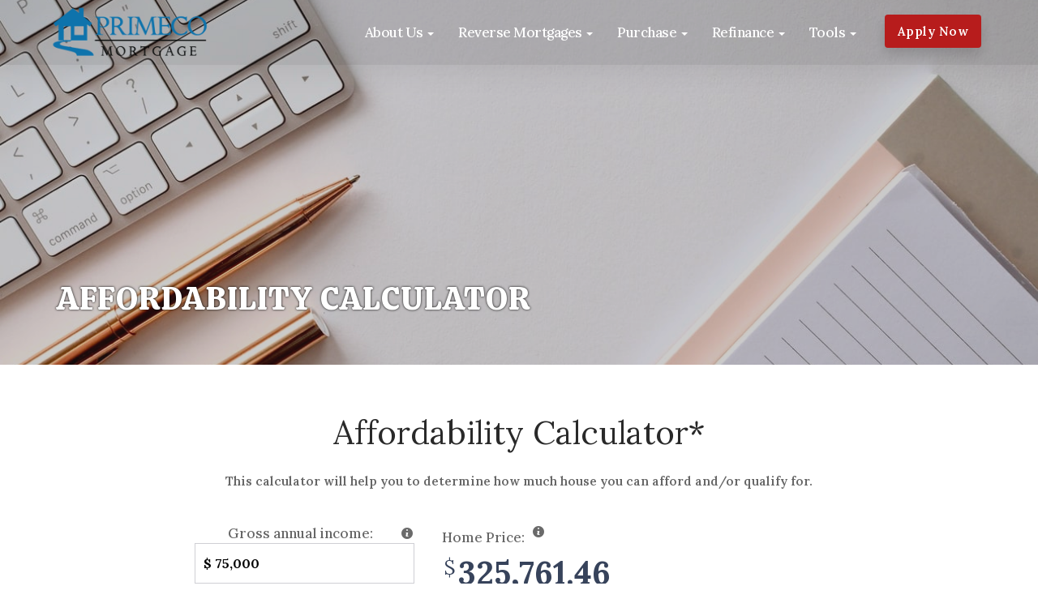

--- FILE ---
content_type: text/html; charset=UTF-8
request_url: https://www.primecomortgage.com/how-much-can-i-afford-calculator
body_size: 4383
content:
<!DOCTYPE html>
<!--[if IE 8 ]>
<html class="ie ie8" lang="en"> <![endif]-->
<!--[if IE 9 ]>
<html class="ie ie9" lang="en"> <![endif]-->
<html lang="en">

<head>
    <meta charset="utf-8">
    <title>Primeco Mortgage Corporation</title>
    
<!-- Global Head Addons css/js/etc -->
<meta name="viewport" content="width=device-width, initial-scale=1">

<!-- Imported Fonts -->
<link href="https://fonts.googleapis.com/css?family=Poppins" rel="stylesheet" type="text/css" media="all" />
<link href="https://d1499a5rr6zl6l.cloudfront.net/all/client-sites/components/bootstrap/bootstrap.min.css" rel="stylesheet" type="text/css" media="all" />
<link href="https://d1499a5rr6zl6l.cloudfront.net/all/client-sites/styles/amplify/css/themify-icons.min.css" rel="stylesheet" type="text/css" media="all" />
<link href="https://d1499a5rr6zl6l.cloudfront.net/all/client-sites/styles/amplify/css/theme.min.css" rel="stylesheet" type="text/css" media="all" />
<link href="https://d1499a5rr6zl6l.cloudfront.net/all/client-sites/styles/amplify/css/global.min.css" rel="stylesheet" type="text/css" media="all" />
<link href="https://d1499a5rr6zl6l.cloudfront.net/all/client-sites/styles/amplify/css/widgets.css" rel="stylesheet" type="text/css" media="all" />
<link href="https://d1499a5rr6zl6l.cloudfront.net/all/client-sites/styles/amplify/css/responsive.min.css" rel="stylesheet" type="text/css" media="all" />
<link href="https://d1499a5rr6zl6l.cloudfront.net/all/client-sites/styles/amplify/css/custom.css" rel="stylesheet" type="text/css" media="all" />
<link href="https://d1499a5rr6zl6l.cloudfront.net/all/client-sites/styles/amplify/css/reddark/style.min.css" rel="stylesheet" type="text/css" media="all" />
<link href="https://d1499a5rr6zl6l.cloudfront.net/all/client-sites/components/icheck/square/red.css" rel="stylesheet" type="text/css" media="all" />
<link href="https://d1499a5rr6zl6l.cloudfront.net/all/client-sites/theming/fontset/fonts_set_5.css" rel="stylesheet" type="text/css" media="all" />
<link href="https://d1499a5rr6zl6l.cloudfront.net/all/client-sites/theming/fontsetheader/fonts_set_2.css" rel="stylesheet" type="text/css" media="all" />
<script type="text/javascript">
var colorSite = 'red';
var SlClientsCore = SlClientsCore || {};
SlClientsCore.styleConfig = {"styleCDN":"amplify","color":"reddark","baseColor":"red","fontset":"5","fontsetheader":"2","buttonsStyle":"","buttonsColor":"","header":{"jstempate":"rocket","navbarWidget":"navbarWidget","navbarWidgetOpts":{"jstempate":"rocket","navbarStyle":"navbar-rocket","navbarClasses":"nav-clearly-modern","navbarColorMode":"transparent-black","show_caret":true,"mode":"fixed","fluid":false,"showButton":true,"button":{"buttonTitle":"Apply Now","buttonStyleKey":"s5","buttonColorKey":null,"buttonLink":"applyLink","buttonAction":"system","buttonTarget":"_blank","className":"sl-button-s5-void"}}}};
</script>
<link href="https://d1499a5rr6zl6l.cloudfront.net/all/client-sites/components/fancybox/jquery.fancybox.css" rel="stylesheet" type="text/css" media="all" />
<link href="https://d1499a5rr6zl6l.cloudfront.net/all/client-sites/components/sections/sections.css" rel="stylesheet" type="text/css" media="all" />
<link href="https://d1499a5rr6zl6l.cloudfront.net/all/client-sites/components/daneden/animate.min.css" rel="stylesheet" type="text/css" media="all" />
<link href="https://d1499a5rr6zl6l.cloudfront.net/all/client-sites/components/font-awesome/css/font-awesome.min.css" rel="stylesheet" type="text/css" media="all" />
<link href="https://d1499a5rr6zl6l.cloudfront.net/all/client-sites/components/nouislider/nouislider.min.css" rel="stylesheet" type="text/css" media="all" />
<link href="https://d1499a5rr6zl6l.cloudfront.net/all/client-sites/components/core/dist/core.css" rel="stylesheet" type="text/css" media="all" />
<link href="https://d1499a5rr6zl6l.cloudfront.net/all/client-sites/components/core/dist/buttons_site.css" rel="stylesheet" type="text/css" media="all" />
<link href="https://d1499a5rr6zl6l.cloudfront.net/all/client-sites/components/validation/css/validation.css" rel="stylesheet" type="text/css" media="all" />

<script>
    var colorSite="red";</script>

    <!-- Google Code -->
        <!-- Google tag (gtag.js) -->
<script async src="https://www.googletagmanager.com/gtag/js?id=G-MZDFL7R14E"></script>
<script>
    window.dataLayer = window.dataLayer || [];
    function gtag(){dataLayer.push(arguments);}
    gtag('js', new Date());

    gtag('config', 'G-MZDFL7R14E');
</script>
<!-- End Google Code -->



<![if lt IE 9]>
<!--<script src="https://oss.maxcdn.com/libs/html5shiv/3.7.0/html5shiv.js"></script>-->
<!--<script src="https://oss.maxcdn.com/libs/respond.js/1.3.0/respond.min.js"></script>-->
<![endif]-->

<script type="text/javascript">
var SlClientsCore = SlClientsCore || {};
SlClientsCore.clientInfo = {"accountNumber":"59561162","cloudDomainName":"www.secureloandocs.com","firstName":"Dan","lastName":"Fazio","companyName":"Primeco Mortgage Corporation","domainName":"primecomortgage.com","webRoot":"https:\/\/www.primecomortgage.com","site_menu":[{"id":124847,"title":"About Us","url":"about-us","children":[{"id":152716,"title":"Reverse Mortgages","url":"reverse-mortgages","children":[],"data":{"internal":58841,"pid":124847,"reiting":1,"account_number":59561162}},{"id":152718,"title":"About Us","url":"about-us","children":[],"data":{"internal":58815,"pid":124847,"reiting":2,"account_number":59561162}},{"id":152719,"title":"FHA","url":"fha","children":[],"data":{"internal":58825,"pid":124847,"reiting":3,"account_number":59561162}},{"id":152720,"title":"Contact Us","url":"contact-us","children":[],"data":{"internal":58823,"pid":124847,"reiting":4,"account_number":59561162}}],"data":{"internal":58815,"pid":null,"reiting":1,"account_number":59561162}},{"id":124807,"title":"Reverse Mortgages","url":"reverse-mortgages","children":[{"id":152721,"title":"Apply Short Form","url":"___applyShortForm___","children":[],"data":{"internal":"___applyShortForm___","pid":124807,"reiting":1,"account_number":59561162}}],"data":{"internal":58841,"pid":null,"reiting":2,"account_number":59561162}},{"id":124695,"title":"Purchase","url":"purchase","children":[{"id":125300,"title":"What Will My Monthly Payment Be Calculator","url":"what-will-my-monthly-payment-be-calculator","children":[],"data":{"internal":58818,"pid":124695,"reiting":1,"account_number":59561162}},{"id":124696,"title":"Purchase","url":"purchase","children":[],"data":{"internal":58838,"pid":124695,"reiting":2,"account_number":59561162}},{"id":124701,"title":"Apply Now","url":"___applyLink___","children":[],"data":{"internal":"___applyLink___","pid":124695,"reiting":3,"account_number":59561162}},{"id":124702,"title":"FHA Loans","url":"fha","children":[],"data":{"internal":58825,"pid":124695,"reiting":4,"account_number":59561162}},{"id":124703,"title":"VA Loans","url":"va-loans","children":[],"data":{"internal":58844,"pid":124695,"reiting":5,"account_number":59561162}},{"id":124697,"title":"Paperwork Needed","url":"paperwork","children":[],"data":{"internal":58836,"pid":124695,"reiting":6,"account_number":59561162}},{"id":124806,"title":"The Loan Process","url":"the-loan-process","children":[],"data":{"internal":58835,"pid":124695,"reiting":7,"account_number":59561162}}],"data":{"internal":58838,"pid":null,"reiting":3,"account_number":59561162}},{"id":124704,"title":"Refinance","url":"refinance","children":[{"id":124705,"title":"Refinancing","url":"refinance","children":[],"data":{"internal":58840,"pid":124704,"reiting":1,"account_number":59561162}},{"id":152717,"title":"Reverse Mortgages","url":"reverse-mortgages","children":[],"data":{"internal":58841,"pid":124704,"reiting":2,"account_number":59561162}},{"id":124711,"title":"FHA VA Streamline Refinance","url":"fha-va-streamline","children":[],"data":{"internal":58826,"pid":124704,"reiting":3,"account_number":59561162}},{"id":124706,"title":"Cash Out Refinance","url":"cash-out-refinance","children":[],"data":{"internal":58821,"pid":124704,"reiting":4,"account_number":59561162}},{"id":124809,"title":"Secure File Upload","url":"___secureFileUploadLink___","children":[],"data":{"internal":"___secureFileUploadLink___","pid":124704,"reiting":5,"account_number":59561162}},{"id":124808,"title":"Paperwork","url":"paperwork","children":[],"data":{"internal":58836,"pid":124704,"reiting":6,"account_number":59561162}},{"id":124933,"title":"The Loan Process","url":"the-loan-process","children":[],"data":{"internal":58835,"pid":124704,"reiting":7,"account_number":59561162}}],"data":{"internal":58840,"pid":null,"reiting":4,"account_number":59561162}},{"id":124712,"title":"Tools","url":"#","children":[{"id":124810,"title":"Secure File Upload","url":"___secureFileUploadLink___","children":[],"data":{"internal":"___secureFileUploadLink___","pid":124712,"reiting":1,"account_number":59561162}},{"id":125299,"title":"What Will My Monthly Payment Be Calculator","url":"what-will-my-monthly-payment-be-calculator","children":[],"data":{"internal":58818,"pid":124712,"reiting":2,"account_number":59561162}},{"id":124720,"title":"The Loan Process","url":"the-loan-process","children":[],"data":{"internal":58835,"pid":124712,"reiting":3,"account_number":59561162}},{"id":124713,"title":"Get Informative Free Reports","url":"free-reports","children":[],"data":{"internal":58829,"pid":124712,"reiting":4,"account_number":59561162}},{"id":124719,"title":"Paperwork Needed","url":"paperwork","children":[],"data":{"internal":58836,"pid":124712,"reiting":5,"account_number":59561162}},{"id":124716,"title":"Renting Versus Buying Calculator","url":"renting-versus-buying-calculator","children":[],"data":{"internal":58820,"pid":124712,"reiting":6,"account_number":59561162}},{"id":124721,"title":"Glossary of Mortgage Terms","url":"glossary","children":[],"data":{"internal":58830,"pid":124712,"reiting":7,"account_number":59561162}}],"data":{"internal":"","pid":null,"reiting":5,"account_number":59561162}}],"applyLink":"https:\/\/59561162.secureloandocs.com\/en\/apply","fileUploadLink":"https:\/\/www.secureloandocs.com\/uploads\/login\/59561162","crmCalendarLink":"\/contactUs.php","secureFileUploadLink":"https:\/\/www.secureloandocs.com\/uploads\/login\/59561162","phone":"(754) 368-2700","fax":"","email":"info@primecomortgage.com","appEmail":"dan@primecomortgage.com","emailAlt":"LETTYFAZIO@MSN.COM","address":"12406 Dahlia Court","state":"FL","city":"Naples","zip":"34120","color":"reddark","baseColor":"red","lsLink":"https:\/\/www.secureloandocs.com\/lsx\/login.php?borrower=1&id=59561162","rsLink":"https:\/\/www.secureloandocs.com\/lsx\/login.php?id=59561162","applyShortForm":"https:\/\/www.secureloandocs.com\/shortApp.php?id=59561162","siteLogo":"https:\/\/secureloan-public.s3.us-west-2.amazonaws.com\/59561162\/logo\/3888_logo.png","siteLogoSecondary":"https:\/\/secureloan-public.s3.us-west-2.amazonaws.com\/59561162\/logo\/21987_logo.jpeg","lpLogo":"https:\/\/secureloan-public.s3.us-west-2.amazonaws.com\/59561162\/logo\/3888_logo.png","googleCode":"G-MZDFL7R14E","sequenceSliderEnabled":"1","rssFeedUrl":"https:\/\/www.cnbc.com\/id\/15837362\/device\/rss\/rss.html","rssfeed_to_display":"1","blogFeedUrl":"","blogFeed_to_display":"3","site_assets":[{"type":"FreeReport","id":"2448","title":"10 Secrets To Raising Your Credit Score"},{"type":"FreeReport","id":"2449","title":"How To Get The Best Price On Your Real Estate Purchase"},{"type":"FreeReport","id":"2450","title":"Tips To Reduce Debt"}],"loan_officers":[],"cloudFrontUrl":"https:\/\/d1499a5rr6zl6l.cloudfront.net","googleMapsApiKey":"AIzaSyABzOa3Qvde07OJ5IQnty515UWM3wUXlKw","googleMapsAddress":"12406+Dahlia+Court%2CNaples%2CFL%2C34120","googleReCaptchaKey":"6LdX4tQaAAAAAA06ciZdrkcIjZbHer0CS29n7Igb","googleReCaptchaEnabled":"1","googleReCaptchaPersistentMode":"0","socialMedia":[{"url":"https:\/\/www.zillow.com\/lender-profile\/DanFazio\/","title":"ZILLOW REVIEW","iconUrl":"\/images\/social\/zillow.png"}],"websiteOfficerSelectEnabled":"","websiteTranslateConfig":{"enabled":false,"languages":[]},"websiteCalculatorLeadCaptureEnabled":"","convCode":null,"officer_site_mode":null};
SlClientsCore.userId = null;
</script>
<script src="https://d1499a5rr6zl6l.cloudfront.net/all/client-sites/components/jquery/jquery-universal.1.12.min.js" type="text/javascript"></script>
<script src="https://www.google.com/recaptcha/api.js?render=6LdX4tQaAAAAAA06ciZdrkcIjZbHer0CS29n7Igb"></script>
 
<!-- End Global Head Addons --></head>

<body class="calc has-nav-transparent new-sections-inside ">
<script type="application/json" data-render-on-init="" data-render-widget="headerWidget">
    {"jstempate":"rocket","navbarWidget":"navbarWidget","navbarWidgetOpts":{"jstempate":"rocket","navbarStyle":"navbar-rocket","navbarClasses":"nav-clearly-modern","navbarColorMode":"transparent-black","show_caret":true,"mode":"fixed","fluid":false,"showButton":true,"button":{"buttonTitle":"Apply Now","buttonStyleKey":"s5","buttonColorKey":null,"buttonLink":"applyLink","buttonAction":"system","buttonTarget":"_blank","className":"sl-button-s5-void"}}}</script>
<div class="main-container">
    <section class="widget widgetSectionInnerPageSlider">
        <div class="sls-new-widget-section sectionWhiteText">
            <div class="sls-overlay" style="min-height:inherit!important;background-color: rgba(51, 47, 47, 0.25);">
                <div class="sls-overlay-mid-div container">
                    <div class="sls-inner-widget" style="padding: 50px 0; width: 100%; margin-right: auto; margin-left: auto;">
                         <h2>Affordability Calculator</h2>
                    </div>
                </div>
            </div>
            <div class="sls-background-holder" style="background-color:#555555;background-image: url('https://d1499a5rr6zl6l.cloudfront.net/all/images/large/blog-worktable.jpg');"></div>
        </div>
    </section>

    <div class="container no-parent-section">
        <div class="row">
            <div data-section-area-cid="" class="main-content-area col-md-12 mb-xs-24">
                 <section class="widget widgetSectionInnerPageContent innerPageContent">
                    <div class="sls-new-widget-section" data-min-height="300" style="min-height:300px!important;">
                        <div class="sls-overlay" style="min-height:inherit!important;">
                            <div class="sls-overlay-mid-div container">
                                <div class="sls-inner-widget">
									<div>
										<!-- Calculator -->
										<script type="text/javascript" data-render-widget="mortgageCalculatorWidget" data-jstempate="affordability"></script>										<!-- End Calculator -->
										<p>&nbsp;</p>
									</div>
                                </div>
                            </div>
                        </div>
                        <div class="sls-background-holder"></div>
                    </div>
                </section>
            </div>

        </div><!-- End row -->
    </div><!-- End container -->


    <footer class="footer-1 bg-dark">
        <div class="container">
    <div id="footerInner" class="widget footer _footer">
        <div class="row">
            <div class="col-md-12 text-center">
                <img src="/images/Equal-Housing-Opportunity.png" alt="Equal Housing Opportunity logo">
                <strong>
                    Equal Housing Opportunity
                    &nbsp;&nbsp;
                    Primeco Mortgage Corporation ™ 2026                    &nbsp;&nbsp;&nbsp;
                    <a href="privacy.php">Privacy&nbsp;Policy</a>&nbsp;&nbsp;|&nbsp;&nbsp;<a href="contactUs.php">Contact&nbsp;Us</a>
                </strong>
            </div>
        </div>
        <div class="row">
            <div class="col-md-12 text-center">
                <p>12406 Dahlia Court&nbsp;Naples, FL                    &nbsp;34120</p>
            </div>
        </div>
    </div>
    <div class="row">
        <div class="col-md-12 text-center">
            <p class="mb0"><div id="widgetLicensing" class="widget widgetLicensing _widgetLicensing"><p><strong>NMLS:</strong> 296818&nbsp;<strong>NMLS :&nbsp;</strong>1381258 <strong>FL :</strong> 5579</p>
</div></p>
        </div>
    </div>
    <div class="row">
        <div class="col-md-12 text-center">
            <p class="mb0"><a href="https://www.ezloandocs.com" target="_blank" title="Mortgage Website Marketing">Mortgage Website Marketing</a>
    <br>
    <span class="grecaptcha_policies_block">
        This site is protected by reCAPTCHA and the Google
        <a class="grecaptcha_policies_link" href="https://policies.google.com/privacy" target="_blank"
           title="Google Privacy Policy">Privacy Policy</a>
        and
        <a class="grecaptcha_policies_link" href="https://policies.google.com/terms" target="_blank"
           title="Google Terms of Service">Terms of Service</a>
        apply.
    </span>

</p>
        </div>
    </div>
</div>
<!--end of container-->
<a class="btn btn-sm fade-half back-to-top inner-link" href="#top">Top</a>
    </footer>
</div>
<script src="https://d1499a5rr6zl6l.cloudfront.net/all/client-sites/components/fancybox/jquery.fancybox.js" type="text/javascript"></script>
<script src="https://d1499a5rr6zl6l.cloudfront.net/all/client-sites/components/core/dist/sl-clients-core.js" type="text/javascript"></script>
<script src="https://d1499a5rr6zl6l.cloudfront.net/all/client-sites/components/nouislider/nouislider.min.js" type="text/javascript"></script>
<script src="https://d1499a5rr6zl6l.cloudfront.net/all/client-sites/components/autonumeric/2.0.10/autoNumeric.min.js" type="text/javascript"></script>
<script src="https://d1499a5rr6zl6l.cloudfront.net/all/client-sites/components/highcharts/code/highcharts.js" type="text/javascript"></script>
<script src="https://d1499a5rr6zl6l.cloudfront.net/all/client-sites/components/bootstrap/bootstrap.min.js" type="text/javascript"></script>
<script src="https://d1499a5rr6zl6l.cloudfront.net/all/client-sites/components/icheck/icheck.min.js" type="text/javascript"></script>
<script src="https://d1499a5rr6zl6l.cloudfront.net/all/client-sites/components/reSize/jQuery.resizeEnd.min.js" type="text/javascript"></script>
<script src="https://d1499a5rr6zl6l.cloudfront.net/all/client-sites/components/parallax/parallax.min.js" type="text/javascript"></script>
<script src="https://d1499a5rr6zl6l.cloudfront.net/all/client-sites/styles/amplify/js/scripts.min.js" type="text/javascript"></script>
<script src="https://d1499a5rr6zl6l.cloudfront.net/all/client-sites/styles/amplify/js/ini.js" type="text/javascript"></script>

    <script src="https://d1499a5rr6zl6l.cloudfront.net/all/client-sites/components/validation/js/jquery.validate.pack.js" type="text/javascript"></script>
<script src="https://d1499a5rr6zl6l.cloudfront.net/all/client-sites/components/validation/js/jquery.maskedinput-1.2.2.min.js" type="text/javascript"></script>
<script src="https://d1499a5rr6zl6l.cloudfront.net/all/client-sites/components/validation/js/validation.js" type="text/javascript"></script>
     
<!-- Global footer Addons  -->
    








 
<!-- End Footer Addons --></body>
</html>

--- FILE ---
content_type: text/html; charset=utf-8
request_url: https://www.google.com/recaptcha/api2/anchor?ar=1&k=6LdX4tQaAAAAAA06ciZdrkcIjZbHer0CS29n7Igb&co=aHR0cHM6Ly93d3cucHJpbWVjb21vcnRnYWdlLmNvbTo0NDM.&hl=en&v=N67nZn4AqZkNcbeMu4prBgzg&size=invisible&anchor-ms=20000&execute-ms=30000&cb=14b1ctf2nli1
body_size: 48964
content:
<!DOCTYPE HTML><html dir="ltr" lang="en"><head><meta http-equiv="Content-Type" content="text/html; charset=UTF-8">
<meta http-equiv="X-UA-Compatible" content="IE=edge">
<title>reCAPTCHA</title>
<style type="text/css">
/* cyrillic-ext */
@font-face {
  font-family: 'Roboto';
  font-style: normal;
  font-weight: 400;
  font-stretch: 100%;
  src: url(//fonts.gstatic.com/s/roboto/v48/KFO7CnqEu92Fr1ME7kSn66aGLdTylUAMa3GUBHMdazTgWw.woff2) format('woff2');
  unicode-range: U+0460-052F, U+1C80-1C8A, U+20B4, U+2DE0-2DFF, U+A640-A69F, U+FE2E-FE2F;
}
/* cyrillic */
@font-face {
  font-family: 'Roboto';
  font-style: normal;
  font-weight: 400;
  font-stretch: 100%;
  src: url(//fonts.gstatic.com/s/roboto/v48/KFO7CnqEu92Fr1ME7kSn66aGLdTylUAMa3iUBHMdazTgWw.woff2) format('woff2');
  unicode-range: U+0301, U+0400-045F, U+0490-0491, U+04B0-04B1, U+2116;
}
/* greek-ext */
@font-face {
  font-family: 'Roboto';
  font-style: normal;
  font-weight: 400;
  font-stretch: 100%;
  src: url(//fonts.gstatic.com/s/roboto/v48/KFO7CnqEu92Fr1ME7kSn66aGLdTylUAMa3CUBHMdazTgWw.woff2) format('woff2');
  unicode-range: U+1F00-1FFF;
}
/* greek */
@font-face {
  font-family: 'Roboto';
  font-style: normal;
  font-weight: 400;
  font-stretch: 100%;
  src: url(//fonts.gstatic.com/s/roboto/v48/KFO7CnqEu92Fr1ME7kSn66aGLdTylUAMa3-UBHMdazTgWw.woff2) format('woff2');
  unicode-range: U+0370-0377, U+037A-037F, U+0384-038A, U+038C, U+038E-03A1, U+03A3-03FF;
}
/* math */
@font-face {
  font-family: 'Roboto';
  font-style: normal;
  font-weight: 400;
  font-stretch: 100%;
  src: url(//fonts.gstatic.com/s/roboto/v48/KFO7CnqEu92Fr1ME7kSn66aGLdTylUAMawCUBHMdazTgWw.woff2) format('woff2');
  unicode-range: U+0302-0303, U+0305, U+0307-0308, U+0310, U+0312, U+0315, U+031A, U+0326-0327, U+032C, U+032F-0330, U+0332-0333, U+0338, U+033A, U+0346, U+034D, U+0391-03A1, U+03A3-03A9, U+03B1-03C9, U+03D1, U+03D5-03D6, U+03F0-03F1, U+03F4-03F5, U+2016-2017, U+2034-2038, U+203C, U+2040, U+2043, U+2047, U+2050, U+2057, U+205F, U+2070-2071, U+2074-208E, U+2090-209C, U+20D0-20DC, U+20E1, U+20E5-20EF, U+2100-2112, U+2114-2115, U+2117-2121, U+2123-214F, U+2190, U+2192, U+2194-21AE, U+21B0-21E5, U+21F1-21F2, U+21F4-2211, U+2213-2214, U+2216-22FF, U+2308-230B, U+2310, U+2319, U+231C-2321, U+2336-237A, U+237C, U+2395, U+239B-23B7, U+23D0, U+23DC-23E1, U+2474-2475, U+25AF, U+25B3, U+25B7, U+25BD, U+25C1, U+25CA, U+25CC, U+25FB, U+266D-266F, U+27C0-27FF, U+2900-2AFF, U+2B0E-2B11, U+2B30-2B4C, U+2BFE, U+3030, U+FF5B, U+FF5D, U+1D400-1D7FF, U+1EE00-1EEFF;
}
/* symbols */
@font-face {
  font-family: 'Roboto';
  font-style: normal;
  font-weight: 400;
  font-stretch: 100%;
  src: url(//fonts.gstatic.com/s/roboto/v48/KFO7CnqEu92Fr1ME7kSn66aGLdTylUAMaxKUBHMdazTgWw.woff2) format('woff2');
  unicode-range: U+0001-000C, U+000E-001F, U+007F-009F, U+20DD-20E0, U+20E2-20E4, U+2150-218F, U+2190, U+2192, U+2194-2199, U+21AF, U+21E6-21F0, U+21F3, U+2218-2219, U+2299, U+22C4-22C6, U+2300-243F, U+2440-244A, U+2460-24FF, U+25A0-27BF, U+2800-28FF, U+2921-2922, U+2981, U+29BF, U+29EB, U+2B00-2BFF, U+4DC0-4DFF, U+FFF9-FFFB, U+10140-1018E, U+10190-1019C, U+101A0, U+101D0-101FD, U+102E0-102FB, U+10E60-10E7E, U+1D2C0-1D2D3, U+1D2E0-1D37F, U+1F000-1F0FF, U+1F100-1F1AD, U+1F1E6-1F1FF, U+1F30D-1F30F, U+1F315, U+1F31C, U+1F31E, U+1F320-1F32C, U+1F336, U+1F378, U+1F37D, U+1F382, U+1F393-1F39F, U+1F3A7-1F3A8, U+1F3AC-1F3AF, U+1F3C2, U+1F3C4-1F3C6, U+1F3CA-1F3CE, U+1F3D4-1F3E0, U+1F3ED, U+1F3F1-1F3F3, U+1F3F5-1F3F7, U+1F408, U+1F415, U+1F41F, U+1F426, U+1F43F, U+1F441-1F442, U+1F444, U+1F446-1F449, U+1F44C-1F44E, U+1F453, U+1F46A, U+1F47D, U+1F4A3, U+1F4B0, U+1F4B3, U+1F4B9, U+1F4BB, U+1F4BF, U+1F4C8-1F4CB, U+1F4D6, U+1F4DA, U+1F4DF, U+1F4E3-1F4E6, U+1F4EA-1F4ED, U+1F4F7, U+1F4F9-1F4FB, U+1F4FD-1F4FE, U+1F503, U+1F507-1F50B, U+1F50D, U+1F512-1F513, U+1F53E-1F54A, U+1F54F-1F5FA, U+1F610, U+1F650-1F67F, U+1F687, U+1F68D, U+1F691, U+1F694, U+1F698, U+1F6AD, U+1F6B2, U+1F6B9-1F6BA, U+1F6BC, U+1F6C6-1F6CF, U+1F6D3-1F6D7, U+1F6E0-1F6EA, U+1F6F0-1F6F3, U+1F6F7-1F6FC, U+1F700-1F7FF, U+1F800-1F80B, U+1F810-1F847, U+1F850-1F859, U+1F860-1F887, U+1F890-1F8AD, U+1F8B0-1F8BB, U+1F8C0-1F8C1, U+1F900-1F90B, U+1F93B, U+1F946, U+1F984, U+1F996, U+1F9E9, U+1FA00-1FA6F, U+1FA70-1FA7C, U+1FA80-1FA89, U+1FA8F-1FAC6, U+1FACE-1FADC, U+1FADF-1FAE9, U+1FAF0-1FAF8, U+1FB00-1FBFF;
}
/* vietnamese */
@font-face {
  font-family: 'Roboto';
  font-style: normal;
  font-weight: 400;
  font-stretch: 100%;
  src: url(//fonts.gstatic.com/s/roboto/v48/KFO7CnqEu92Fr1ME7kSn66aGLdTylUAMa3OUBHMdazTgWw.woff2) format('woff2');
  unicode-range: U+0102-0103, U+0110-0111, U+0128-0129, U+0168-0169, U+01A0-01A1, U+01AF-01B0, U+0300-0301, U+0303-0304, U+0308-0309, U+0323, U+0329, U+1EA0-1EF9, U+20AB;
}
/* latin-ext */
@font-face {
  font-family: 'Roboto';
  font-style: normal;
  font-weight: 400;
  font-stretch: 100%;
  src: url(//fonts.gstatic.com/s/roboto/v48/KFO7CnqEu92Fr1ME7kSn66aGLdTylUAMa3KUBHMdazTgWw.woff2) format('woff2');
  unicode-range: U+0100-02BA, U+02BD-02C5, U+02C7-02CC, U+02CE-02D7, U+02DD-02FF, U+0304, U+0308, U+0329, U+1D00-1DBF, U+1E00-1E9F, U+1EF2-1EFF, U+2020, U+20A0-20AB, U+20AD-20C0, U+2113, U+2C60-2C7F, U+A720-A7FF;
}
/* latin */
@font-face {
  font-family: 'Roboto';
  font-style: normal;
  font-weight: 400;
  font-stretch: 100%;
  src: url(//fonts.gstatic.com/s/roboto/v48/KFO7CnqEu92Fr1ME7kSn66aGLdTylUAMa3yUBHMdazQ.woff2) format('woff2');
  unicode-range: U+0000-00FF, U+0131, U+0152-0153, U+02BB-02BC, U+02C6, U+02DA, U+02DC, U+0304, U+0308, U+0329, U+2000-206F, U+20AC, U+2122, U+2191, U+2193, U+2212, U+2215, U+FEFF, U+FFFD;
}
/* cyrillic-ext */
@font-face {
  font-family: 'Roboto';
  font-style: normal;
  font-weight: 500;
  font-stretch: 100%;
  src: url(//fonts.gstatic.com/s/roboto/v48/KFO7CnqEu92Fr1ME7kSn66aGLdTylUAMa3GUBHMdazTgWw.woff2) format('woff2');
  unicode-range: U+0460-052F, U+1C80-1C8A, U+20B4, U+2DE0-2DFF, U+A640-A69F, U+FE2E-FE2F;
}
/* cyrillic */
@font-face {
  font-family: 'Roboto';
  font-style: normal;
  font-weight: 500;
  font-stretch: 100%;
  src: url(//fonts.gstatic.com/s/roboto/v48/KFO7CnqEu92Fr1ME7kSn66aGLdTylUAMa3iUBHMdazTgWw.woff2) format('woff2');
  unicode-range: U+0301, U+0400-045F, U+0490-0491, U+04B0-04B1, U+2116;
}
/* greek-ext */
@font-face {
  font-family: 'Roboto';
  font-style: normal;
  font-weight: 500;
  font-stretch: 100%;
  src: url(//fonts.gstatic.com/s/roboto/v48/KFO7CnqEu92Fr1ME7kSn66aGLdTylUAMa3CUBHMdazTgWw.woff2) format('woff2');
  unicode-range: U+1F00-1FFF;
}
/* greek */
@font-face {
  font-family: 'Roboto';
  font-style: normal;
  font-weight: 500;
  font-stretch: 100%;
  src: url(//fonts.gstatic.com/s/roboto/v48/KFO7CnqEu92Fr1ME7kSn66aGLdTylUAMa3-UBHMdazTgWw.woff2) format('woff2');
  unicode-range: U+0370-0377, U+037A-037F, U+0384-038A, U+038C, U+038E-03A1, U+03A3-03FF;
}
/* math */
@font-face {
  font-family: 'Roboto';
  font-style: normal;
  font-weight: 500;
  font-stretch: 100%;
  src: url(//fonts.gstatic.com/s/roboto/v48/KFO7CnqEu92Fr1ME7kSn66aGLdTylUAMawCUBHMdazTgWw.woff2) format('woff2');
  unicode-range: U+0302-0303, U+0305, U+0307-0308, U+0310, U+0312, U+0315, U+031A, U+0326-0327, U+032C, U+032F-0330, U+0332-0333, U+0338, U+033A, U+0346, U+034D, U+0391-03A1, U+03A3-03A9, U+03B1-03C9, U+03D1, U+03D5-03D6, U+03F0-03F1, U+03F4-03F5, U+2016-2017, U+2034-2038, U+203C, U+2040, U+2043, U+2047, U+2050, U+2057, U+205F, U+2070-2071, U+2074-208E, U+2090-209C, U+20D0-20DC, U+20E1, U+20E5-20EF, U+2100-2112, U+2114-2115, U+2117-2121, U+2123-214F, U+2190, U+2192, U+2194-21AE, U+21B0-21E5, U+21F1-21F2, U+21F4-2211, U+2213-2214, U+2216-22FF, U+2308-230B, U+2310, U+2319, U+231C-2321, U+2336-237A, U+237C, U+2395, U+239B-23B7, U+23D0, U+23DC-23E1, U+2474-2475, U+25AF, U+25B3, U+25B7, U+25BD, U+25C1, U+25CA, U+25CC, U+25FB, U+266D-266F, U+27C0-27FF, U+2900-2AFF, U+2B0E-2B11, U+2B30-2B4C, U+2BFE, U+3030, U+FF5B, U+FF5D, U+1D400-1D7FF, U+1EE00-1EEFF;
}
/* symbols */
@font-face {
  font-family: 'Roboto';
  font-style: normal;
  font-weight: 500;
  font-stretch: 100%;
  src: url(//fonts.gstatic.com/s/roboto/v48/KFO7CnqEu92Fr1ME7kSn66aGLdTylUAMaxKUBHMdazTgWw.woff2) format('woff2');
  unicode-range: U+0001-000C, U+000E-001F, U+007F-009F, U+20DD-20E0, U+20E2-20E4, U+2150-218F, U+2190, U+2192, U+2194-2199, U+21AF, U+21E6-21F0, U+21F3, U+2218-2219, U+2299, U+22C4-22C6, U+2300-243F, U+2440-244A, U+2460-24FF, U+25A0-27BF, U+2800-28FF, U+2921-2922, U+2981, U+29BF, U+29EB, U+2B00-2BFF, U+4DC0-4DFF, U+FFF9-FFFB, U+10140-1018E, U+10190-1019C, U+101A0, U+101D0-101FD, U+102E0-102FB, U+10E60-10E7E, U+1D2C0-1D2D3, U+1D2E0-1D37F, U+1F000-1F0FF, U+1F100-1F1AD, U+1F1E6-1F1FF, U+1F30D-1F30F, U+1F315, U+1F31C, U+1F31E, U+1F320-1F32C, U+1F336, U+1F378, U+1F37D, U+1F382, U+1F393-1F39F, U+1F3A7-1F3A8, U+1F3AC-1F3AF, U+1F3C2, U+1F3C4-1F3C6, U+1F3CA-1F3CE, U+1F3D4-1F3E0, U+1F3ED, U+1F3F1-1F3F3, U+1F3F5-1F3F7, U+1F408, U+1F415, U+1F41F, U+1F426, U+1F43F, U+1F441-1F442, U+1F444, U+1F446-1F449, U+1F44C-1F44E, U+1F453, U+1F46A, U+1F47D, U+1F4A3, U+1F4B0, U+1F4B3, U+1F4B9, U+1F4BB, U+1F4BF, U+1F4C8-1F4CB, U+1F4D6, U+1F4DA, U+1F4DF, U+1F4E3-1F4E6, U+1F4EA-1F4ED, U+1F4F7, U+1F4F9-1F4FB, U+1F4FD-1F4FE, U+1F503, U+1F507-1F50B, U+1F50D, U+1F512-1F513, U+1F53E-1F54A, U+1F54F-1F5FA, U+1F610, U+1F650-1F67F, U+1F687, U+1F68D, U+1F691, U+1F694, U+1F698, U+1F6AD, U+1F6B2, U+1F6B9-1F6BA, U+1F6BC, U+1F6C6-1F6CF, U+1F6D3-1F6D7, U+1F6E0-1F6EA, U+1F6F0-1F6F3, U+1F6F7-1F6FC, U+1F700-1F7FF, U+1F800-1F80B, U+1F810-1F847, U+1F850-1F859, U+1F860-1F887, U+1F890-1F8AD, U+1F8B0-1F8BB, U+1F8C0-1F8C1, U+1F900-1F90B, U+1F93B, U+1F946, U+1F984, U+1F996, U+1F9E9, U+1FA00-1FA6F, U+1FA70-1FA7C, U+1FA80-1FA89, U+1FA8F-1FAC6, U+1FACE-1FADC, U+1FADF-1FAE9, U+1FAF0-1FAF8, U+1FB00-1FBFF;
}
/* vietnamese */
@font-face {
  font-family: 'Roboto';
  font-style: normal;
  font-weight: 500;
  font-stretch: 100%;
  src: url(//fonts.gstatic.com/s/roboto/v48/KFO7CnqEu92Fr1ME7kSn66aGLdTylUAMa3OUBHMdazTgWw.woff2) format('woff2');
  unicode-range: U+0102-0103, U+0110-0111, U+0128-0129, U+0168-0169, U+01A0-01A1, U+01AF-01B0, U+0300-0301, U+0303-0304, U+0308-0309, U+0323, U+0329, U+1EA0-1EF9, U+20AB;
}
/* latin-ext */
@font-face {
  font-family: 'Roboto';
  font-style: normal;
  font-weight: 500;
  font-stretch: 100%;
  src: url(//fonts.gstatic.com/s/roboto/v48/KFO7CnqEu92Fr1ME7kSn66aGLdTylUAMa3KUBHMdazTgWw.woff2) format('woff2');
  unicode-range: U+0100-02BA, U+02BD-02C5, U+02C7-02CC, U+02CE-02D7, U+02DD-02FF, U+0304, U+0308, U+0329, U+1D00-1DBF, U+1E00-1E9F, U+1EF2-1EFF, U+2020, U+20A0-20AB, U+20AD-20C0, U+2113, U+2C60-2C7F, U+A720-A7FF;
}
/* latin */
@font-face {
  font-family: 'Roboto';
  font-style: normal;
  font-weight: 500;
  font-stretch: 100%;
  src: url(//fonts.gstatic.com/s/roboto/v48/KFO7CnqEu92Fr1ME7kSn66aGLdTylUAMa3yUBHMdazQ.woff2) format('woff2');
  unicode-range: U+0000-00FF, U+0131, U+0152-0153, U+02BB-02BC, U+02C6, U+02DA, U+02DC, U+0304, U+0308, U+0329, U+2000-206F, U+20AC, U+2122, U+2191, U+2193, U+2212, U+2215, U+FEFF, U+FFFD;
}
/* cyrillic-ext */
@font-face {
  font-family: 'Roboto';
  font-style: normal;
  font-weight: 900;
  font-stretch: 100%;
  src: url(//fonts.gstatic.com/s/roboto/v48/KFO7CnqEu92Fr1ME7kSn66aGLdTylUAMa3GUBHMdazTgWw.woff2) format('woff2');
  unicode-range: U+0460-052F, U+1C80-1C8A, U+20B4, U+2DE0-2DFF, U+A640-A69F, U+FE2E-FE2F;
}
/* cyrillic */
@font-face {
  font-family: 'Roboto';
  font-style: normal;
  font-weight: 900;
  font-stretch: 100%;
  src: url(//fonts.gstatic.com/s/roboto/v48/KFO7CnqEu92Fr1ME7kSn66aGLdTylUAMa3iUBHMdazTgWw.woff2) format('woff2');
  unicode-range: U+0301, U+0400-045F, U+0490-0491, U+04B0-04B1, U+2116;
}
/* greek-ext */
@font-face {
  font-family: 'Roboto';
  font-style: normal;
  font-weight: 900;
  font-stretch: 100%;
  src: url(//fonts.gstatic.com/s/roboto/v48/KFO7CnqEu92Fr1ME7kSn66aGLdTylUAMa3CUBHMdazTgWw.woff2) format('woff2');
  unicode-range: U+1F00-1FFF;
}
/* greek */
@font-face {
  font-family: 'Roboto';
  font-style: normal;
  font-weight: 900;
  font-stretch: 100%;
  src: url(//fonts.gstatic.com/s/roboto/v48/KFO7CnqEu92Fr1ME7kSn66aGLdTylUAMa3-UBHMdazTgWw.woff2) format('woff2');
  unicode-range: U+0370-0377, U+037A-037F, U+0384-038A, U+038C, U+038E-03A1, U+03A3-03FF;
}
/* math */
@font-face {
  font-family: 'Roboto';
  font-style: normal;
  font-weight: 900;
  font-stretch: 100%;
  src: url(//fonts.gstatic.com/s/roboto/v48/KFO7CnqEu92Fr1ME7kSn66aGLdTylUAMawCUBHMdazTgWw.woff2) format('woff2');
  unicode-range: U+0302-0303, U+0305, U+0307-0308, U+0310, U+0312, U+0315, U+031A, U+0326-0327, U+032C, U+032F-0330, U+0332-0333, U+0338, U+033A, U+0346, U+034D, U+0391-03A1, U+03A3-03A9, U+03B1-03C9, U+03D1, U+03D5-03D6, U+03F0-03F1, U+03F4-03F5, U+2016-2017, U+2034-2038, U+203C, U+2040, U+2043, U+2047, U+2050, U+2057, U+205F, U+2070-2071, U+2074-208E, U+2090-209C, U+20D0-20DC, U+20E1, U+20E5-20EF, U+2100-2112, U+2114-2115, U+2117-2121, U+2123-214F, U+2190, U+2192, U+2194-21AE, U+21B0-21E5, U+21F1-21F2, U+21F4-2211, U+2213-2214, U+2216-22FF, U+2308-230B, U+2310, U+2319, U+231C-2321, U+2336-237A, U+237C, U+2395, U+239B-23B7, U+23D0, U+23DC-23E1, U+2474-2475, U+25AF, U+25B3, U+25B7, U+25BD, U+25C1, U+25CA, U+25CC, U+25FB, U+266D-266F, U+27C0-27FF, U+2900-2AFF, U+2B0E-2B11, U+2B30-2B4C, U+2BFE, U+3030, U+FF5B, U+FF5D, U+1D400-1D7FF, U+1EE00-1EEFF;
}
/* symbols */
@font-face {
  font-family: 'Roboto';
  font-style: normal;
  font-weight: 900;
  font-stretch: 100%;
  src: url(//fonts.gstatic.com/s/roboto/v48/KFO7CnqEu92Fr1ME7kSn66aGLdTylUAMaxKUBHMdazTgWw.woff2) format('woff2');
  unicode-range: U+0001-000C, U+000E-001F, U+007F-009F, U+20DD-20E0, U+20E2-20E4, U+2150-218F, U+2190, U+2192, U+2194-2199, U+21AF, U+21E6-21F0, U+21F3, U+2218-2219, U+2299, U+22C4-22C6, U+2300-243F, U+2440-244A, U+2460-24FF, U+25A0-27BF, U+2800-28FF, U+2921-2922, U+2981, U+29BF, U+29EB, U+2B00-2BFF, U+4DC0-4DFF, U+FFF9-FFFB, U+10140-1018E, U+10190-1019C, U+101A0, U+101D0-101FD, U+102E0-102FB, U+10E60-10E7E, U+1D2C0-1D2D3, U+1D2E0-1D37F, U+1F000-1F0FF, U+1F100-1F1AD, U+1F1E6-1F1FF, U+1F30D-1F30F, U+1F315, U+1F31C, U+1F31E, U+1F320-1F32C, U+1F336, U+1F378, U+1F37D, U+1F382, U+1F393-1F39F, U+1F3A7-1F3A8, U+1F3AC-1F3AF, U+1F3C2, U+1F3C4-1F3C6, U+1F3CA-1F3CE, U+1F3D4-1F3E0, U+1F3ED, U+1F3F1-1F3F3, U+1F3F5-1F3F7, U+1F408, U+1F415, U+1F41F, U+1F426, U+1F43F, U+1F441-1F442, U+1F444, U+1F446-1F449, U+1F44C-1F44E, U+1F453, U+1F46A, U+1F47D, U+1F4A3, U+1F4B0, U+1F4B3, U+1F4B9, U+1F4BB, U+1F4BF, U+1F4C8-1F4CB, U+1F4D6, U+1F4DA, U+1F4DF, U+1F4E3-1F4E6, U+1F4EA-1F4ED, U+1F4F7, U+1F4F9-1F4FB, U+1F4FD-1F4FE, U+1F503, U+1F507-1F50B, U+1F50D, U+1F512-1F513, U+1F53E-1F54A, U+1F54F-1F5FA, U+1F610, U+1F650-1F67F, U+1F687, U+1F68D, U+1F691, U+1F694, U+1F698, U+1F6AD, U+1F6B2, U+1F6B9-1F6BA, U+1F6BC, U+1F6C6-1F6CF, U+1F6D3-1F6D7, U+1F6E0-1F6EA, U+1F6F0-1F6F3, U+1F6F7-1F6FC, U+1F700-1F7FF, U+1F800-1F80B, U+1F810-1F847, U+1F850-1F859, U+1F860-1F887, U+1F890-1F8AD, U+1F8B0-1F8BB, U+1F8C0-1F8C1, U+1F900-1F90B, U+1F93B, U+1F946, U+1F984, U+1F996, U+1F9E9, U+1FA00-1FA6F, U+1FA70-1FA7C, U+1FA80-1FA89, U+1FA8F-1FAC6, U+1FACE-1FADC, U+1FADF-1FAE9, U+1FAF0-1FAF8, U+1FB00-1FBFF;
}
/* vietnamese */
@font-face {
  font-family: 'Roboto';
  font-style: normal;
  font-weight: 900;
  font-stretch: 100%;
  src: url(//fonts.gstatic.com/s/roboto/v48/KFO7CnqEu92Fr1ME7kSn66aGLdTylUAMa3OUBHMdazTgWw.woff2) format('woff2');
  unicode-range: U+0102-0103, U+0110-0111, U+0128-0129, U+0168-0169, U+01A0-01A1, U+01AF-01B0, U+0300-0301, U+0303-0304, U+0308-0309, U+0323, U+0329, U+1EA0-1EF9, U+20AB;
}
/* latin-ext */
@font-face {
  font-family: 'Roboto';
  font-style: normal;
  font-weight: 900;
  font-stretch: 100%;
  src: url(//fonts.gstatic.com/s/roboto/v48/KFO7CnqEu92Fr1ME7kSn66aGLdTylUAMa3KUBHMdazTgWw.woff2) format('woff2');
  unicode-range: U+0100-02BA, U+02BD-02C5, U+02C7-02CC, U+02CE-02D7, U+02DD-02FF, U+0304, U+0308, U+0329, U+1D00-1DBF, U+1E00-1E9F, U+1EF2-1EFF, U+2020, U+20A0-20AB, U+20AD-20C0, U+2113, U+2C60-2C7F, U+A720-A7FF;
}
/* latin */
@font-face {
  font-family: 'Roboto';
  font-style: normal;
  font-weight: 900;
  font-stretch: 100%;
  src: url(//fonts.gstatic.com/s/roboto/v48/KFO7CnqEu92Fr1ME7kSn66aGLdTylUAMa3yUBHMdazQ.woff2) format('woff2');
  unicode-range: U+0000-00FF, U+0131, U+0152-0153, U+02BB-02BC, U+02C6, U+02DA, U+02DC, U+0304, U+0308, U+0329, U+2000-206F, U+20AC, U+2122, U+2191, U+2193, U+2212, U+2215, U+FEFF, U+FFFD;
}

</style>
<link rel="stylesheet" type="text/css" href="https://www.gstatic.com/recaptcha/releases/N67nZn4AqZkNcbeMu4prBgzg/styles__ltr.css">
<script nonce="U-Lel5brRkjrY0d1WnfdcQ" type="text/javascript">window['__recaptcha_api'] = 'https://www.google.com/recaptcha/api2/';</script>
<script type="text/javascript" src="https://www.gstatic.com/recaptcha/releases/N67nZn4AqZkNcbeMu4prBgzg/recaptcha__en.js" nonce="U-Lel5brRkjrY0d1WnfdcQ">
      
    </script></head>
<body><div id="rc-anchor-alert" class="rc-anchor-alert"></div>
<input type="hidden" id="recaptcha-token" value="[base64]">
<script type="text/javascript" nonce="U-Lel5brRkjrY0d1WnfdcQ">
      recaptcha.anchor.Main.init("[\x22ainput\x22,[\x22bgdata\x22,\x22\x22,\[base64]/[base64]/[base64]/[base64]/[base64]/UltsKytdPUU6KEU8MjA0OD9SW2wrK109RT4+NnwxOTI6KChFJjY0NTEyKT09NTUyOTYmJk0rMTxjLmxlbmd0aCYmKGMuY2hhckNvZGVBdChNKzEpJjY0NTEyKT09NTYzMjA/[base64]/[base64]/[base64]/[base64]/[base64]/[base64]/[base64]\x22,\[base64]\\u003d\\u003d\x22,\x22w4DDjMKKFMK7wrzCjMKJwqdyw55EYMKCEmrDjcOCUcO3w5LDkQnChcOcwociCsOCBCrCgsOjGnhwK8O8w7rCiTrDucOEFEsYwofDqlXCn8OIwqzDgMO1YQbDqsKHwqDCrFbCukIMw4fDm8K3wqoMw4MKwrzCqsKZwqbDvX/DoMKNwonDsVhlwrhXw4U1w4nDv8KRXsKRw5wqPMOcdcK0TB/CvcKowrQDw5/[base64]/ChcOBFHwww580UwFOQsKuwovCglRzP8O4w6jCvMKqwo/[base64]/DvcO/wqVjO8OaNcOkBcO3Q8Kzwro4w4A9NsOvw5oLwr7DimIcKMOpQsOoPMKrEhPCjcKiKRHCl8KTwp7CoX3CpG0gbMOuworClS8cbAxBwrbCq8OcwqA2w5USwo/CniA4w6rDp8OowqYwMGnDhsKfI1N9METDu8KRw6sow7N5M8KaS2jCpFwmQ8Kdw7zDj0dfBF0Ew4jChA12wrsWwpjCkUvDikVrAcKQSlbCicKrwqk/RCHDpjfClQpUwrHDnsK+acOHw6Rpw7rCisKjM2ogJMONw7bCusKZVcOLZxvDl1U1VMK6w5/[base64]/Do8ODw6PCrSPDhBswJULCpzB8KEnCnsOkw7gawq/[base64]/CjcO4Sl3DucKVw63DjixPw7jCm8Oew7wuw73CrMOhw6/Dp8KoHMKMUHIXVMOmwqwhVHLCoMOnwpjCgGDCosOiw7jCnMK/fh95TSjCiQLChMKNQC7Doz/[base64]/DlFpxeCgVwp7CgwlkTMO4ZkRnG8OpKUkCWSXCgMOHwo5QPWrDjk/[base64]/[base64]/CWPDsQXDqsOTV1zCrsOfOsKDZ8OewpYqw5QawqjCoG9eDsOswocSfMO1w7XCtsOUHcOPXgnCr8K+CjHClsO+AsObw4jDjUDCpsOLw5jDqEPCnRfClkbDqDcywq8Kw5oKecO/wqMQQw9+w7zDlgfDhcOwT8KfNV3Dp8Khw5fCuEoDwroaIcOKw6tnw5RFc8KhSsOXwrpdBlYcJMOxw7VGacKyw5LCucO6JsKtHsKKwr/CjnQ2HRcNw5lfbV/[base64]/CksOPbcO7NMOkw4rCkMK+w7XCklLDiiwBbcOjTcKhP8O5PsOXGsKOw7o7wrJfwqzDn8Okfw9CYsK/[base64]/w4nCnMOXSyQ5EsOTwqPClR8Ew70CWMOeworChMKJwqrCkUfCg1FuVWxRUcKyKMKcbMKTKsKmwqI/wqJ5w6NVL8O/[base64]/w6d4wpzCnSxRwoVNw6Y4RcK/w5xqwpLDocKjwq42XWTCuUvCpcOfaVfCrsOXQU/[base64]/w6gJw7h1wolxRQHDkm0Jw6Urc8KEwp9bL8OtPMOEKyhgw5DDq1DCkl3CmQvDjGPCkTLDn143WhvCgFPDtXJLVcKpwp8Owot8wqc+wowSw7JtfMObLT/[base64]/w6bCnVLChl9Dw5orw4jDtQ3DpBwUUsOmPy3Cl8K2MFPDmVg/L8KDwojDj8KmbsKZNHNow7NSOcKUw4vCmMKow5rCrsKuU0AuwrTChAtvBcKKw4jCuQY1NTzDvsKWw4Q2w73Dg3xIWsKrwprCjT3Dsglgwq/DhsO9w7zCsMOswqFCdcO+PHgbUsOYR1MUBz91w6PDkwlbwrVxwr1Bw6PDvyZsw4bDvSBow4dTw54nAxHCl8KvwrMww5d7FyRqw79Kw57ChMKaGQpXCHHCkm/CicKTwqDDghsPwoAww4LDtznDssK7w77CtFpiw7duw6EAL8O+wqvDqkfCrFs/[base64]/[base64]/DisOVZVvDhsOew6IVV8Knwp7Dk8KUFSoOUFbDvn0NwqpJLcKWecOpwqwAw5oFw6zCisOgI8Kfw7piwqvCqcO/wpt9wprCv3TCqcOHUA4vw7PCkW9jG8KDOMKSwrLChMO7w6rDrUzCvMKAfU08w4fCoFTCqnzCqG3DtMK5w4c0wonCmcOvw7lZeC5HL8OVdWIrwqLCqjd3RwddVcOuVcOSwrzDvQoVwq/[base64]/Dj8KmGEUsB8KTbRYiwoTCgMKFRmUPw5N6TSUkw5owAy/[base64]/Dj8KKOxnChWfCmWHCtXvCu8KgfsOZdsO7V0zDuMK/[base64]/[base64]/LMOzSD3Dk3XDtMK6wqobwoHDj8OEVQfClMKZwqvCnmNAKMOAw7opwrXCpcKca8OsRDfCpnHDvSrDrTw8IcKxJlfCssO/w5JLwpQIM8KuwqLCtmrDqsODABjDrFo/[base64]/CqFPCsg/DpHHCvG06TMKMNMOwPsKvYCllw6MSIQ7CsgjChcO1GMKzw7LDqkgVwr8LDMOmA8Ocwr5zV8OHQ8KUBC5hw4pYOwgZVsOww7nDsAnCsRtNw6jDgcK6fMOFw5bDoCfCuMKUWsKhC3lOLsKJXTp8wrpxwpogw5Bsw4YQw7FsXMOawog+wq/Dn8O8w7gAwp7Dv0ooT8KmV8OpG8KXwoDDlwgzQ8Kyb8KYSEbCkljCqV7DqlkwVl7CqCsEw7rDkFPChlkzecKpw6bDn8OEw6PCojJ5IMKICxEXw4sZw5LDswXDqcKdw6E0woLDkMOBYMKiEcO9bsOneMOIwrpXJMOfNDQNRMKVw4HCmMORwoPDvcKmw6XCjMOyM2dAf3/Dj8OoSl0WUg9nYjdbwovDssKFAgzCr8OqG1LCsV5kwp0iw7XCg8O/w59cCcOZwpEkcDzCncOzw6dRfhvDrF4sw5/DjsKsw4PCt2jDsn/DmsOBwrIsw4UibDQYw4bCkAvCpsKdwrZsw6rDpMOvSsO5w6hpwogfw6fDqU/Cn8OjDlbDtMKPw7TDr8OEesK4w4d1w69daEshOB53AGXDlHZlwr4vw6nDjsKVw7zDnMOjIcOMw68RTMKOX8Kgw6TCsHMVNTjCoWDDkwbCiMOiw6TDrsKhw4pkw6InJgLDiADDpV7CoADCrMKcw5tROsKOwqFYOMKROMOlKcOfw7/[base64]/CrgrDnBw1wpXDrx3Cr3LDmsK4K27DlMKyw7RsIsKyFD0LP07DnmcywoR7ABnDjnjDjcK1w7s5w4Adw6Y4G8KAwod/LcO6wrgKSWI5w4PDkMO9esOwZSEbwpBtRMOKwrd5Pg9Dw5nDmcO0w70/[base64]/[base64]/CvR4Kw6nDvMOJagbClwcbw6sWw6XDlsO3w7MawqfCrHUkw4Jnw4ccSlDCksO5LcOGZ8OyKcKjd8KxAVV/cyVbTm3DucOpw5HCrGZbwr1kw5bDv8OccsKPwrjCozA6wqR+Vk3DpiDDhyYEw7M8NAjDozMnw6lHw6FwGMKCZiFrw6w1OMOXNEA/[base64]/DhRplei5DwqPCv0HDn2tPwoPDvwA6wr0BwqE6JsOxw5g2DU/CusKFwrhjXBgNKcKqw6XDsD1WKT/Dq03CscOIw7hdw4bDiQ3Dj8OHdcOBwoTCpsOHw5pJw6Vow7PDmcOfwpJLwrs2woXCqsOCHcOKTMKFd38YAcOcw5nCv8OwNcKzw5bCiFTDuMKWSgvDrMO5Bx8kwrt/WcOSRcOUfcOTO8KQw7jDhiFFwrNKw6UKwqAjw67CrcK3wr/Dn2zDrX3DoEZeaMOHacO7wrBgw5jDtDLDkcOPa8Onw4cqVDEyw6o0wrEkbsK3w5o2PiQ7w7rCm0szSMOMd1bChhp9wrc7ciLDisOSUcOTw7zCnXIyw6/CgMK6TCbDhn9rw7kjPMKfYsOaXlQxCMKswoDDpsO1JRh1TU0mwqPCkHbDqmzDnsK1SSkpKcK0M8OOwohtdcOiwrbCgArDllfChhXChkxFwoBpawBTw4fCrMK/[base64]/CkH/[base64]/[base64]/CrsK1acOrwoQHw5F5w7Bow5LCt8K5wr58w73CiMKaw497w7/[base64]/[base64]/CmcOAGMOXLGFswqjDvsOsX8KjwpIra8K1G0LCjsOcw6XCt2/ClyZ7w5rDlMKMwq40PFVSDsONfg/CnUfCuGoRwovDr8O2w5fDs1vDlQV3HTEZa8K0wrMtPsOAwr1fwoVLKMKCwpfDkcO6w5ozwpHCnAVJVhLCq8O8w4RyUMKlw5jDgcKMw6nCqxcywos6SyorHEIMw4N/wrNCw7xjEsKdOcOdw6TDh2ZJPMO6w4bDscOlZgJPw73DvQ3CsHHDqjfCgcK9QxZrOcOYZMOXw6ZwwqHCnljCj8K7wqnCksOzwo5SfTAZVMORdX7Co8O5c3s+w504wrzDo8KHw7/CuMO5wr/Ckh9Aw4LCkcKVwqlawoPDogdTwr3DvcKYw4lcwowyLsKWE8O4wrXDiUQlRC9+w47ChsK6wp7Cq2PDkX/DggfClVPCvhDDp3cIwqsMWWPCrMKGw57CqcK7wpt/LCzCncKBwo7Dl2x5H8Khw6bClwVHwp5WBV0vwoN7JWvDgE0Sw7UKcVV9wp7CvkUwwrN2AMKwagLDqH3Cg8OLw7TDl8KGKcKewrkmw7vCn8K2wrZeBcOjwqTCmsK5C8KsXT/DjcOJRSfDvEpHH8Kiwp/[base64]/Dp8Oow7JpWsK7ck3CqcO1XDxoEwoWwqBbwodlSEDDhcOOcUPDnMKsBXQBwplGJcOOw4TCiAbCoXvCljTCqcK+wrzCu8O5aMKRQG/DnyxRw6JJZ8Kgw4YTwrNQOMKZHUHDkcKVMsOawqHCu8KMAGNHFsOiwqzDok5awrHCpXnDnMO8EMOUOQ3DpD/CpinCgMO4dSHDpABowr5bMRlnKcO5w41cL8KcwqXChlHCg1HDicKLw7nCpWhRw7HCvCd5aMKCwpDDoD3Ck392w4/ClQMywqDCg8KaUsOMdcO1w47Cjl9ySirDoFpAwppvOyXChAocwo/Ck8Kgbk9uwo5IwpJpwo0sw5gIdMOedsODwolAwoMTHHPDnnt9OsOBwpPDrSkNwoRvw73DsMKuXsKuEcKkWUpTwrRnwpbCqcOsI8K8NEwoFcOSF2bDp3PDkzzCt8KmWMKCw6AgMMOJw5rCvEUdwpXCq8O6c8O8wo/CuhPDgXpywogcw7EwwpVewrEmw59+FsK1TMKIw4bDocOiO8KWMTnCgic6XsKpwoHCr8Oiw7BAYMOsOcOiwofDiMOCTWl3w7bCvUvDg8ODCMK3wpLDoz7DrigxQcOTCHNBJ8Kfw59Kw7saw5LDrsODGBNUw6rCrhLDoMOmUDpBw7rCqyXCksOTwqDDrEfChgcmA0/DgHQ9BsK/w6XCpwrDtsOoNDrCujtrPEp4cMKmRX/CmMOhwpR0wqAHw79eIsKEwrvDtcOIwqfDsUjCjmRifsKYYMKQTHfDmsKIQCYTN8OrZ215JRzDsMKNwq/Dg3/DvMKhw4wswoMBwroiw5VkbGjDmcKDGcOATMOYCMKhG8KHw6QLw6RnXCMrdEoHw7rDjHDDgX97woHCnMOzZhk5KFfDosKUGQl5McKnCxrCqMKNOVoOwqBLwrnCtMOsd2bDnhrDtMKawq/CosKjADrCmAXDkUfDhcOhMFzCiStcOkvChRhJw5rCuMOSXRbDvgEnw53CqsOcw6zCj8OlZX9Lcw4YGsKKwph8OsKpDGt5w6IJw6/CpwvDlMO/w5kFT2Jowoxbw6tEw7PDqy7Cv8Omw4Axwrkjw5jDuW0aFEXDhDrCk2t4JSkxUsKAwoxCYsOtwqLCtMKdF8OUwqXCpsKwNRdOWAvDisOuw4kxdxbDmWsdO2YkEMOJJA7CpsKAw40AZRdLNA/DisOnJMOeB8KqwpLDksKjXGDDmzPDl0QFw4XDssOwRVHCh3EOXHTDvgdywrR7IMK6WBvDlkLDtMKIDDkvNWDChTYBw5EGfFIuwpB5wqg2cVDDrMO7wrLCnG0jbsK6JsK6S8OpWk4MD8KiMMKMwpwDw4DCqmNBOAjDlTU5LcOTJnx+KQ0cGmcjOBHDvWvDq2/DmCo0wrlOw4x9RsK3HnludcKLw4XCo8Orw73Ci0x4w4gTY8KLWcOJEw7CrnMCw4JMcTHCqg7Cu8Kpw6fCinwqSWPDjmsfZsOjw617HyQ7T3N1FXprFF/Ch1jCsMKaBmrDhiDDkTrCll3DoDPCkyvCqQLDncOuE8KqGk/DlMODQ1YoARtZYQ3CsEsKZDt9UsKEw5bDgcOOUMOPYcOGO8KqY3IvU3Y/w6TCicOyGGR8w5HDsXnCosO9w4HDmETCpF45w5RFwpIHJMKqwrzDkWl0wpHDmjnCtMK4BMOWw4I/KsK/bThDWsO9w71uwqTCmhrDusKSwoDDlMKdwpVAw7fCtHnCrcKKc8Kmw5rChsOvwpTCsXbCn1x/[base64]/Dih/CqsOjRm3CtjDCnn1lW8KvwrrDg1rDmCvCm1zDp0HDjmjCuhtwXQ3Cj8K6C8KmwqjCsMObYwA1wqnDksOPwoowTy4MLsKqw4NlNcOdw51vwrTCjsK3HGQnw7/CtmMiw6DDghthwqoIw59zN33Ct8OtwqHCt8KVfwTCiHvCvcK5FcOzwo5ldHPDrV/Dum4jOcO+w7VWTMKFKSLDhl3CtDNUw7RWcDjDmsOzwrU0wr7DjRrDv09KHSBXNcOrWAoEw4lmNsO9w5ZowoUTcB0ywpMww5vCmsOfEcOKwrfCoSPCkRh9fk/CsMOzLigaw4zCux7DlsKvwqMPSjfDsMOzN0PCq8OQME8LV8KfcMO6w6VoRFXDpMOhw5PDjSvCq8OVe8KGacKqR8OReiUNJsKOw67Dk3oowp80KlXCtzbDrCzDvMKkISIkw6/Ds8OBwq7CgMOuwpQCwpIIw5Zew5dhwrg6wpjDkMKLw41jwptiMUrClMKrwrcLwq1ewqVZAcOgPcKTw43CuMOsw6ceAk/DosOdw7/Cv0XDuMOaw5DDjsOiw4Q5ccKKFsKzS8OaAcKmw7MZfsKOcgVDwoXDixYww5xLw77DkELClsOBRMOyPhfDrMKnw7TDkQxUwpgBN1oPw5wcesKQEMOcw4BODQFywq15JiTDvGY/X8OVS002XsKXwpHCnyJUP8O/TMKJEcK5NBjCtHfChsKCw5/CjMOwwoTDrsO5aMKBwqYha8Kcw60Fwp/CoyBRwqBpw63DlwLDlz9rP8OzE8Ose3ZswqsqP8KEDsONbRx5KlDDukfDqhvCmVXDn8OabcOawr3DrBBawq8ITMKuKQXCpcOCw7RSZklJw50Yw5pkQ8O6w484NXfCkxhkwpp1w7ERCVFzwrjClsOEY0rDqHrDoMKLJMOiUcKMLSp2ccK/w6nCksKqwpc0SsKQw7ESDzQEZxPDlcKNwrM/[base64]/w7V7wpItw6/Do1bCnDsWHsOPHUc2fMKRCsOhCDzCnDMLc0BbPVoUCsK1wpVHw58ZwpTDg8O/OMK8B8Oyw4PCt8OMfFDCksKaw4jDkiQ0wqw1wr3CucKmb8OySsOGIld/wqV2CcO4EW1EwrXDtgbDlF9nwrU+Cz7DlsK7GmpvMSTDnsOLwrw6H8KJwpXCqMKMw4DDlxUkBT/CrMO6w6HDmXgcw5DDqMOtw4J0w7jDtsK5w6XCpsKuRG0VwqDCvQLDiFAWw7jCpcKzw5dsNMK/w5gPJcKAwrBfA8Kvw6XDtsK3ZsOKRsKow4HCuhnDkcKnw5B0QsO/OcOsT8O4w4/DvsOKPcOtMFXDpCd/[base64]/PnNkwr8NckcOEXoTBnPCkDJPw5nDpyzDo8KTw5TCoWBDKk8kwqzCmmPCuMOTw6VBwrhtw6XDi8KiwrEKeiDCtcKfwqIrwoBpwo7Cv8K+w47DiitnbDtsw5x+Cn4TcQHDh8KUwptYRXNIV0UDwqDCjlLDizPDnhbCjHnDtsKpbB8nw6nDnCF0w7/CtcOGLBPDp8O5bMK9wqJDRcO2w4R6KhLDjF/Dj2DDpHhAwq9Rw5Y8G8KBw5oXwppTJ0ZDw6PCtGrDhB9swr9XcjXCs8KpQBQewosMXcOxZsOAwpvCqsOMR0Y/w4Ybwr59EMOiw40yA8Kkw6lSdsKtwrNAQcOqwoc8I8KCEMOBQMKBP8OPa8OKACjCnMKcw4lXwrPDmGPCi3/CusO8wogde0tycVnDh8OiwrjDujrCkMKRQsKWPjsiScKawpt/HsO/wrAnQ8OxwqtOVcODa8Kqw4YXAMONBsOrwrvCgHF8w5AJUmHDmVbClsKGw6/ClmkLImvDlMOIwrsJw5PCvMOWw7DDmFnCszQyHRl4AMOYwqxqaMOaw73Ck8KHf8KpIsKDwq0Fwq/Dv13CpcKFXVkdGCrDnMKtNcOGworCucKqSwzCqzXDjkRgw4bCicOpw5AnwpDClzrDlyfDmQNlTGUAI8KLTMO4TMO1wqYuwoUIdRPDsmxrw515MgbDu8K8wrJuVMKFwrEDS0NAwrB/[base64]/Du8KPwo1sQFszDcKmwpscfcOKExNFw5xBw55ZOzDDm8OQw4/[base64]/DiMKBw4xlHCPCgsOJEEcSA8O9worDocKCw6zDu8Osw5fDlMOew73Co3BjMcKXwpUpXQgNwqbDpB7Dv8O/w7nCpcO8RMOow7jCrcKzwq3CuCxBw5oDX8OSwoF4wolfw7rDgcOgCGnCtFDCuwxWwp0vP8O2wo3DrsKYXMOmwpfCvsK7w7ZSKjfCk8KlwpHCmcKOQ1vDvU0uwovDoy85w5rCiHLDpVZZen9cX8OSJlZkW2/[base64]/[base64]/CgcOjdMKbwqYLLR3DhsOSFMOMwrRnwqc5w6spPsKefUt4wr5aw6VfEMKWwoTDqUIEYMOeeC5NwpHDv8KZwrxEw6sRw5ofwojDu8Kvf8O2LMO9wo1Gw7rClVrChMKCC353E8OnCcOlDWFcRj7ChMKfXsO/w5R0FcKOw7hjwphRwqR8ZMKIw7vCvcO0wqwvCsKEecOSdBTDgMO+woLDn8KDwrfCj19aQsKTw6zCr2kJw4jCucOJIMOgw6fDh8KRS3IVw5nCgSEqwrXCj8K1SS0WTMOfQz/DpsKDwrbDkhkEbMKVCVvDgMK+awwlQcO8b3pNw7HChW4Dw5lLCFHDkMK4wobCp8Obw6jDlcOIXsOzw5XCnMK8TcOTw7/DgsOEwpnDjEUwG8OjwoDDs8Olw4c/DRBZbsKAwpzDukdCw6IkwqPCqm1bw77DlWrCucKNw4HDvcO5wo/Cv8KjdcKQG8KFXsKYw7Zywpdyw49vw7PCjMKBw5YtdcKjWGrCuSzCvxjDsMKEwprCp2zDocKodDEvQyfCvm/ClcOKWMKdf2XDpsKOJ086bMOfdEXCicKoMMOAw45GYmAFw5rDrMKpw6LDigY0wozDkcKVKsK3f8OuUH3DkmpxegrDhHfCiC/DizYIwpZuIMOrw7l4C8OSQ8KbBsOiwpxOJy/Dm8Kjw48SHMOUwpsGwr3Clw1Vw7fDrTUCXSVdX1nCn8Okw61HwovCtcOLw7xgwp/[base64]/CjX9OwrfCgcO4OQhdw6Z1wr7CuMKcwp4QPcK1woUdwrnDn8OhCcKfPMKvw54LC0LCq8Ouwo15IBHDmE7CryFOw6XCrUgXwqrCk8O3LMK6DTtAwrLDr8KrEmjDocK7EW/DpmPDlR/[base64]/DhcK2wr48wp/Ct1jDtsK0w68IeFgSwqMAw6rCo8KNX8KqwqTDpcKnwrUYw6bCmcO8wpkiNsOnwpgJw5fChSESFhsyw6fDkkALw5vCocKeJMOnwr5FEMOUXMOswrhfwqXDgMOfwq3DhT3DvQXDqiLDmw/CgMOOSEjDrMOcwoVuYHPDjTHCnlXDkjfDjAVUwo/CkMKECW0wwo4mw5LDr8ONwqQ5EsKoVsKGw4ADwrx5WcKJw5fCk8Oyw5ZeKcOkSR/Cui7DrcKuW1bCiQNLB8OTwoYnw5DCiMKrJSPCqgUUIcKsbMKcUDY0w4QFJsO+AcKRR8O3wqlZwrZRZcKKw4JcNVVWwoFXE8KZwrhDw4xVw4zCkx12I8OCwr46w680wrzCj8O/[base64]/DgPCnMK/[base64]/CscKZdHLCp1HDrMO8V8OCwp7CnVpiw6gSHsKmMRFUU8Obw5VkwonDvnp0RMKgLDJMw6vDnsKhwo/DtcKNwpXChcKLw65sMMKQwo83wpLClMKPFG9Lw5/CgMK/wojCp8O4a8OSw7QOBkt6w6A3wp1RZEZkw7goK8KMwqYQJALDpA1SU2XCjcKlw4fDh8OKw6geMl3CkibCshrDvMOzcgrChgjDpMK/w5lswoHDqsKmYMOHwoMfFSVAwqnDtMOafEd5e8KGJcOwPG/[base64]/eMOnLsKUw67DlT3Dn8OLw77CthJaw5nDlBfCrMOmO8Kkw6XDlyUjw5w+L8Oaw5IXJhTDtltlMMOjwr3DjcO/wonCggNywqUdJQrDpw3ChHnDm8OVRwY5w7DClsOYw5vDvMKRw47CtcK2GijCpsOQw6zDiiBWwr3Ck0DCi8OMJcKXwqfDkMKbdy7DghnCpsK7PcKowonCjl9VwqHCl8O5w6VyIcKJLkLCtsOmYF5xw6XCmxlGGMOVwp5baMK/[base64]/DrcORw7jCiDBUDcO8wqHCrWINC1nCuBPDrVsNwqlFFMKRw6/Cn8KdKzEow7fDsCDCgjAnw4xlw5zDqUQuXEE+w6LCncKxD8KFAiPClF7Du8KOwqfDnEtoWMK4WlLDjTXCucOowr5dRj/Cu8KkbQc1HgrDgMKewp1qw43DrcOOw6rCrsKvw73CpCPCqEEYKUJhw53CjcOuDRfDocOkwpJgw4TDt8KawqjDkcO1w7rCk8K0wpvCvcKTPsOqQcKNwpPCn11yw5/CogsNJcO2Klw3NcOYwplPwohsw6HDvMKNHWBhwpcCN8OOwr56w4bCrHfCr1fCh1ljwqrCqFBfw4d9KW/CllfDt8OXOMOdZgoZJMKJPsOCbkvCrA7Cj8KxVCzDsMObwoLCqwYZfsO9NsO1w4AhJMONw7nDs04Cw5zCk8KdDRvDsk/CssKVw4bCjRvDsm55T8KlNj3DlU/CtMOUw6s5bcKaSAALQcOhw4/CsyLDn8K2HcOaw7XDncKFwpoqRAvDs1nDs2Q3w5h3wojDjMKIw4fCs8KQw6zDhgktScK8PRIPWEXDvWE5wpvDuU3DsEzCh8Oew7Btw4kfNcKYYsOkZ8Kiw6hCWRDDlcO0w6pfXsK6eyXCscKewojDlcOEdCjCgRQDXsKlw4DCvgbCmS/[base64]/CvRA+DsO5CMKZfAoHUSHCqFodw6/DjcOJwr/[base64]/DrhTCoMKYYyXCsMK0woXCt8OFJcO9RcOqMsK0ZDbDk8Kgaz81woVZEsOWw4hdwpjDlsKbGUsHwoQJHcKAbMKYAgjDrm3DosKPPsOZScOTS8KOV2R9w6oowpwQw6Jad8OUw4bCt13DtMO4w7HCs8KMw53Cu8KZwrbCncOew6rDnDgySy5CYMO8woMVZH7Cvj/DvHDCvMK/[base64]/WcK9O8K8w5FAw7TDoSPCnHTCsiXDnsKDAsKGGyp2GzVkJcKeF8OmIsOzP2I6w47CrHfCvcOVUsOXw4nCiMO0wrhMbMK5wqXClzvCqcKBwo/CmidXwptnw5jCoMKPw7DCt0XDu0Miw7HCicKdw5gewrnDuTAMwpDCs28DGsOBMsOzw6tYwqo3w77DqsKJGB9jwq9zw7/CvT3Duw7CsGTDu0wuw55wQsKyXVnDrjEwWXInacKKwqTCmDB3w6PDkcO/[base64]/[base64]/CsgDCm3PChDBwLMKgYsOOAR3CpMKCw6jCucKBXT3Ct1MYPcOQPcORwoJTw7LCvcOgb8Kkw4zCqHDCpSfCkjI/csKTSysJw5TCgSJ5ccO6wrTCpWbDvSA+woZcwpgXFGLCuUjDpW/DoCzDlEDDlDTCpMOrwpciw6lEwoTCqWBHwoZGwrjCrCPCgMKcw4jDkMOsRMOzwoVBLwU0wpbCjcOYw7kZw47CqMKcBxzCvQbDvXDCrsODRcO7w5Nlw7xSwqNtw68Fw5g9w5nDucKodcODwpDDhsKKf8K0TMO4IsKWFMOZw7PCiXdKw6sxwpt/w5vDjHnDqUzCmBLCm2LDmQLCjzMlYU4twpzCuFXDuMKtFDw+BgXDicKMGzrCrxnCgwzDv8K7w5nDr8KNAGHDilUKwog8w7Rpwqh4wq5nR8KPXF9zXWHCisKCwrRKw5B3VMKVwpAWwqXCs1/DgsOwccK7w4vDgsKWV8K8woTDo8OzUMOQYMKtw5fDmcOjw4M3w4MywqvDq2gmwrjCgQrDicO0wqwLw5bCjsOWDnnCgMOqShbDi3LDuMKTEnPDk8OPw5HCoAdqwpR1wqJ9acK6U1N3aDgpwq18wrvCqV8iScOsL8KTdMKqwr/CmMOKCCjCrsOzM8KcIcKzwqM7w71xwpTClMOYw6oAwpDCmcONw7oHwqTCsFDDvHVdwr4owq8EwrfDtgUHTsK/w6nCqcOuSm9QRsKrw4gkwoLCpVxiw6fDh8Otwr7CgsKQwo7CvMKVGMKOwop+wrIwwohPw7XCrxYVwpbCoAfDkE3DvwhnWsOcwpFmw7sNF8Kewq3DuMKbc2nCoSJyUALCqsKHEcK5wp/DjxvCtnwIWcKLw7Vbw5x/Gg8Bw7/DqMKMMMO1csKtwpxcw6rCuyXDvcO9IBTDh1/CocOAw4UyNRzDgxBawppLwrYqLBjCscOKw5g+I1DCtMK5QDXCh2NLwqbCrhTDtBHDrAl7woLCphrCu0VLD35zw5fCkiHCvcK+dwtxNsOLAnjCmsOhw7DDsQ/CjcKuAHZSw6hqwq9bVRvCvy/Di8O7w70mw6/DlRbDnwQmwrbDnB9LC2g4wox1wpXDssK3w4gVw4ZOS8OJdGM2HwwOM1vCq8K0w4wRwpVmw7vDm8OqacKlcMKSMDvCgXPCrMOPeQ0jPV5Ww7Z2M3/CkMKuBMK/wrHDgXPCl8OBwrvDpcKPwp7DkyHCh8Kmeg/DhcKfwoLDhsK9w7jDjcO3Iy/[base64]/Dg8KNVWjDt8Oaw65gSMKnHcKBfMKdA8K0wqtPw5DCjAMGwr1sw7TDkUhywqPCqH9DwqrDsFxbCMOMw6tXw5XDlRLCvkUWwpzCp8Olw7DCvcKkw4BZI19TcGbCrjt5VsKlY1LDmsK7ayt6S8OewqADKSIhUcOUw6DDsQTDnsOyTcO6LcOnYsK3w7pAOgVwVHktMAtBwp/DgX0yJHJaw4JEw7YXwp3DnhdyEx9keTjCqcOew4YFSzwCb8OEw7rCpGHDscO6JjHDhxNFTglvwqXDvVYQwrpkRRbCqcORwqXCgCjCny/DqScnw4bDuMKFwodjwq9bPhbChcKuwq7DicKlZsKbCMOLwpASw5AUW1nDqcKhwrXDlXEIbi/DrMO5XcK3w4pawqLCvm1AEsOUHsKSYkvCmHoDEXnDr3/DuMObwrU6a8KVfMKiw4FcNcKpDcOGwrzCnlfCgcKuw6oGRMONTywsCsOMw7zCn8ODwo3Cnxl0w7hlwrvCrU0sEgpSw6fCnSDDmH5XQCAfKTV5wqXDlTJEUj9ce8O7w6B9w63DlsKJS8OHw6J2EMKoTcOSYnpYw5fDjTXDpcK/wrzCilvDinHDjG0eRBU8bQUyUcKQwr9owoh6FDsNw4rDuhRpw4jCqkFBwp8HcmjCiFcLw5rCucK/[base64]/[base64]/CmgXCtsKQKMOqcgbDl8K4wr/CnD3DjkUowonCu14qaxUQwoR0HMKuK8KTwrPDgVPCuXDDqMOOfMKsSB1yd0EOw5/CvMOGw7TCq1gdYALDtEV6U8OrZz9IfgTDuXPDiCIswrs9wpMKZcKwwrxgw6cpwptbW8OMeH41KS/CvmPCrDRsAyEjVjnDpcK0w7UQw4/DlsKTw7RxwrTDq8KRAVknwoPCtBPCjlJDWcOsUcKEwrDClcKIwqbCkMO8SFHDn8O2V3bDoGFlZW53w7d7wowxwrfChcK4wqPCpMKMwo8KUzPDshgSw67CtcK1SgNow693w5Zxw5/[base64]/[base64]/w5bDl8KETsKcA8O3w7pRw4/CksKfw67CpiADGcKrwrwfwpXDu3waw6jDvQfCmcKAwq0rwpfDoSnDsBBiwoVyCsKswq3CqknDtMO5w6nCrMOjwqgjC8Oqw5QaP8OmeMKRZMKyw7/[base64]/cj/Dg1oRJ8KAwo7Dux9tEhtbXwXDiG/CrQdSw7UUNAbCtyjDpzFTHMO/wqLCr0XDicKdZFZ8wrhUZUAZw63CisOwwr0rwrMxwqBywo7Cq0hMfknDkVB+ccOOAMKXwrvCvWHChQ7DuAFlfcO1wrtvLGDCjcKewoHDmiDCrcOWw5nCinpwBwbDnx/DnMO1wpB1w4vCti9jwrLCoG0rw4jCgWgxL8K8a8KpI8KEwrAJw6vDmMOzMmXDrznCijXDlWjDq1nCnkTChhDClsKNA8ORMMKCDcOdQ1zCnSJPwrzCl0IQFHtAFibDhUzCqD/Ck8OMb2Izw6dqwqhmwoTDucKAZxwew4jDocKow6LDlcKVwrLDoMOmfl/[base64]/wqjDrMOww4fCjUVmd8KcJMK5wp1Pwo/CosKcw6QYXABAw6PDumRtKCzCuUgeOMKXw7wCwrHCgjV7wr7CvQ7DlsOcwrHDqsOIw4/DoMKywqZTBsKDByXCjsOqHsK3ZsKkwp5aw4bDkiF9wo3CkF4tw7HDikshdiTCiBTCtcKDw7vCtsOQw5t5AyRPw6/CocKee8KWw5t3wqbCscOpw7LDrMKsNcOYw43ClFp8w4gFRlJhw6cqUMOTciRfw5MSwr/[base64]/[base64]/DmWEJVcOgw50vw7YtwqAtZRVNIU0Xw4LDrUUBDcKIwo1AwqZlwqrCmsK+w43Cpl0NwpQHwrwSaFBbwrxewoQ0wonDhC4xw57ChMOkw59+VcOGfcOTw5EMwofCskHDrsOOw5DCvMKlwpkLfsOGw4sNaMOcwqfDncKNw4dibcK6wrYvwo/[base64]/[base64]/Y2zDsE0rZ8Ohw4HDlMOhw5MtQsK/FMOFKsK+w6bCuwpgNsOGwo/DlFXDnMOrbhAqwoXDiSUwLMOnfUfCkcOjw4Qnw5NuwpvDgSxww6DDpMOZw4vDvXR0wqDDjsOYNXlCwonCjsK5XsKBw5F2c1d/w4QtwqbDt0wFwo/CjyZueCDDlwPCnDnDq8KWHMK2wr8zdADCrTDDvCXCjgDCugZnwpYWwpBDw5/Dk3zDkDLDqsOhcSvDkW7Dv8KHfMKnYwgJHXzDlCopwpvDpMOnw4bCtsOAw6fCtinDnDHDinTDsGTDlMOKUcOBwpwOw6w6UmFPw7PCu3Eewr1xA1h6w4pZC8KUTzvCoFFXwqgrfMKMIsKtwr1Aw5fDoMOrc8ONF8OCJVNrw7/CjMKlSFVKe8KcwqsOwpjDjDfDjVHDnsKYwoI2WAErRXovw4x+w6AlwrhVw74PbFs/YmHDgzVgwqFJwo0wwqHCicKCwrfCoibCtsOjNGfDlWvCh8OXwrg7w5UoeC/CjsOlFARLEUN6Pw/DhEA0w67DgcOBIMOjcsKgXQgsw5kpwqXDvcOSwqt2N8OUwrJyJ8ONw508w5AKByEkwo3Cq8KowrzDp8KQUMOJwooYwpnDpMKtw6tPwppGwpvDo2pOdgDCnsOHA8Kbwp0ee8KMU8OoRRHDisK3bm1/w5jDjcKPbcO+TEvDrUzDssKrdsOkQMOxCcKxwogUw43Ckkdsw6RkZcOcw5jCmMO6blBkwpPCm8Old8OOeE4mwoE2dMOAw4tPAcKpK8O/wr8Kw4fDtH4EA8KQO8KgL3jDisOQfsOJw4rCs0o/FmhIIF0pDS8NwrnDsBkiNcO5w4PDq8KVwpDDqMOtOMK9wr/Di8Kxw5XDnTRzR8OYaAXClMOWw5UWwrzCpMOhJMKaSQTDnAXCom0ww4bCr8KDwqNQcTJ5YMOHHQ/CrMKjw7/DqCdqecOTEQ/Dn30Yw5jCvcKUYzzCvHIfw6LCtxrChy5Ofn/CriNwEisTbsKMw4HDqGrDnsOUbHVawrtnwpzDpkQ+BMKlFgrDuHsfw7DDrWRFf8KVwoPCtSAQQwvCvsOBUBkhIQHCgEANwq97wolpIFtewr0UKsKZLsKEYiJBUmEEwpHCo8KjZzXDvwQmFBrCq1o/WsKEM8OBw5VCdHJTw6Nbw6rCkjrCssKZwq5hbmfDoMKNdm3CpEd3woZ+STs1O2B/w7PDnsO5wr3DmcKnw6zCkkvCuAJKAsOfwrxlUsKxDULCuTl0woLCrsK0wrPDnMOOw4HDvyzCiBjDuMOFwpsLworCs8OdaUl8RcKRw4bDqFLDmTvCqB7CrcKYHxxcNEkbTBkQ\x22],null,[\x22conf\x22,null,\x226LdX4tQaAAAAAA06ciZdrkcIjZbHer0CS29n7Igb\x22,0,null,null,null,1,[21,125,63,73,95,87,41,43,42,83,102,105,109,121],[7059694,244],0,null,null,null,null,0,null,0,null,700,1,null,0,\[base64]/76lBhn6iwkZoQoZnOKMAhmv8xEZ\x22,0,0,null,null,1,null,0,0,null,null,null,0],\x22https://www.primecomortgage.com:443\x22,null,[3,1,1],null,null,null,1,3600,[\x22https://www.google.com/intl/en/policies/privacy/\x22,\x22https://www.google.com/intl/en/policies/terms/\x22],\x22BObGS7ukvooBwb4seyYwXuNmwI5aIDjSesKrL+ur3QE\\u003d\x22,1,0,null,1,1769908580786,0,0,[238,160,80,161],null,[130,77],\x22RC-xqG2IUqoI3qWjA\x22,null,null,null,null,null,\x220dAFcWeA6odHYpSfNP4g73XW_ZvCBKCoKObYnU7-f-xnED0lJTdqe8X9wwcLpw5hVXETHgTU5f2nkIay2qYTYuo8wGh2t537hbLg\x22,1769991380660]");
    </script></body></html>

--- FILE ---
content_type: text/css
request_url: https://d1499a5rr6zl6l.cloudfront.net/all/client-sites/theming/fontset/fonts_set_5.css
body_size: 725
content:
@import url('https://fonts.googleapis.com/css2?family=Lora:ital,wght@0,400;0,500;0,600;0,700;1,400;1,500;1,600;1,700');

body, body * {
	font-family: 'Lora', serif;
}

body,
p,
p *,
ul,
ul *,
p span {
	font-weight:500;
	font-size:17px;
}
.widgetSectionFormText .sls-new-widget-section p,
.widgetSectionFormText .sls-new-widget-section p *,
.widgetSectionFormText .sls-new-widget-section ul,
.widgetSectionFormText .sls-new-widget-section ul * {
	font-size:18px;
}

.sectionWhiteText p,
.sectionWhiteText p *,
.sectionWhiteText ul,
.sectionWhiteText ul *,
.sectionWhiteText p span {
	font-weight:600;
}
.widgetSectionShadowBoxes .sectionWhiteText * {
 font-weight:500;
}
strong,
.sectionWhiteText strong,
strong span,
.sectionWhiteText strong span,
p strong,
.sectionWhiteText p strong,
ul strong,
.sectionWhiteText ul strong {
	font-weight:700;
}

--- FILE ---
content_type: text/css
request_url: https://d1499a5rr6zl6l.cloudfront.net/all/client-sites/theming/fontsetheader/fonts_set_2.css
body_size: 244
content:
@import url('https://fonts.googleapis.com/css2?family=Calistoga');

h1,h2,h3,h4,h5,h6,
h1 *,h2 *,h3 *,h4 *,h5 *,h6 * {
	font-family: 'Calistoga', serif;
	letter-spacing: 0.02em;	
	font-weight: 400;
}
.widgetSectionShadowBoxes .sls-new-widget-section .sl-grid-row .sl-grid-cell h3:first-of-type {
    font-weight: 400;
}

h2.uppercase {
    letter-spacing: 2px;
}
